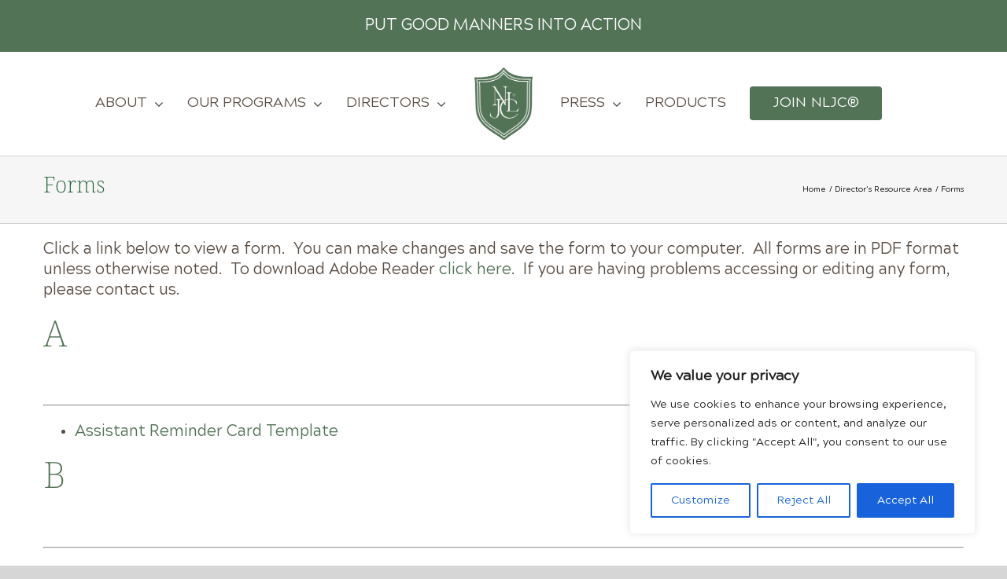

--- FILE ---
content_type: text/html; charset=UTF-8
request_url: https://nljc.com/wp-admin/admin-ajax.php
body_size: -548
content:
<input type="hidden" id="fusion-form-nonce-16050" name="fusion-form-nonce-16050" value="2c8e8d57c5" />

--- FILE ---
content_type: image/svg+xml
request_url: https://nljc.com/wp-content/uploads/2026/01/crest-Circle.svg
body_size: 10278
content:
<?xml version="1.0" encoding="UTF-8"?>
<svg id="Layer_2" data-name="Layer 2" xmlns="http://www.w3.org/2000/svg" width="900.79" height="900.79" viewBox="0 0 900.79 900.79">
  <defs>
    <style>
      .cls-1 {
        fill: #537357;
      }

      .cls-2 {
        fill: #fff;
      }
    </style>
  </defs>
  <g id="crest_Circle" data-name="crest Circle">
    <circle class="cls-1" cx="450.4" cy="450.4" r="450.4"/>
    <g id="Layer_1-2" data-name="Layer 1">
      <g>
        <g>
          <path class="cls-2" d="M321.23,735.87c-.56-3.48,2.17-4.72,4.79-6.19,20.76-11.69,41.36-.57,61.31,6.18-.26-4.71-4.23-7.68-5.12-12.49-1.53-8.29,5.12-1.48,8.56.15,4.58,2.17,15.27,5.23,17.98,7.27,2.28,1.72,5.26,9.88,10.77,11.65,4.99-2.55,1.01-13.92,7.82-13.18-.78,16.29-.72,29.02,10.49,42.09l12.13,10.76c-11.92-.41-21.6-15.73-24.61-25.35-.96-3.06-1.11-10.27-1.51-11-.13-.23-1.95,1.51-5.35-.47-10.35-6.02-17.77-18.82-32.88-18.53,7.23,12.12,18.23,15.79,29.6,23.12l18.25,30.59-27.85-34.69c-.43,10.15-8.23.77-13.61-1.94-11.65-5.86-25.6-12.65-38.76-14.41-2.16-.29-10.7-1.65-11.11,1.46,7.11-.36,17.08,1.74,23.23,5.21,6.65,3.76,13.74,15.02,19.3,18.02,4.54,2.45,9.78,1.84,15.46,5.15,5.15,3,28.88,24.07,31.94,24.53,1.47.22,3.65-1.14,4.89-.88,10.33,2.19,15.85,3.64,26.95.88l-5.2,4.93c8.99,5.23,13.82-3.14,14.66-3.08,26.03,1.66,30.7-1.18,54.53-4.7,16.98-2.51,27.85-2.04,43.87,4.49,2.48-2.19-6.5-7.15-8.28-7.82-4.27-1.61-21.08-1.89-14.28-7.82,4.46-3.88,26.1-11.86,32.36-12.31,8.27-.6,18.44,2.18,26.73,3.16-18.11-16.76-42.41-13.27-64.75-7.78-4.16,1.02-19.98,7.8-21.44,7.64-2.27-.24-1.56-7.48-6.03-4l-24.34,19.01c11.43-1.17,25.29-7.17,36.61-4.1,1.76.48,5.98,1.72,3.38,4.12-.41.38-6.71-1.95-11.22-1.66-8.17.53-44.24,10.81-47.91,8.26,8.17-9.79,14.77-24.56,22.62-33.86,8.64-10.25,24.53-12.21,29.57-25.61-.62-.57-14.42,4.03-16.3,5.16-4.04,2.43-5.3,6.9-8.89,9.73-10.47,8.26-7.5-1.05-12.12,13.24-3.43,10.59-11.32,24.12-23.57,26.38,17.72-13.66,23.3-31.34,20.89-52.87,5.96.76,3.01,14.41,7.77,13.19,5.6-1.44,8.18-8.16,12.17-11.59l25.27-11.51c.81,7-3.66,12.45-6.95,18.15,18.44-6.63,34.89-16.07,55.36-10.41,4.76,1.32,15.62,4.89,11.6,10.46-19.02-4.61-44.35-.43-54.78,16.48,15.09-1.84,30.22-8.51,45.69-6.19,13.62,2.04,35.72,13.01,39.5,26.94.42,1.54,1,4.54-1.67,4.05-5.29-10.67-29.09-12.74-40.13-10.8-2.29.4-23.18,6.99-20.78,9.15,11.6.36,18.16,11.95,20.86,21.5-23.87-20.05-51.01-7.03-77.63-3.52-8.55,1.13-32.02,3.85-39.69,3.58-10.92-.39-33.58-8.86-45.81-11.17-11.57-2.19-23.35-4.34-35.18-3.78.66-3.02,3.42-3.05,6.02-3.34,12.47-1.38,23.84,2.76,35.73,5l-28.73-21.45-.84,4.93c-28.47-6.25-61.09-22.02-86.98,0,10.32-.21,19.44-2.83,30.03-1.24,3.34.5,34.15,11.54,29.12,16.12-8.32,1.02-22.44,1.67-24.33,11.58,26.01-15.77,51.7.34,77.68,1.53,7.12.33,14.37-2.55,21.46-.71-8.29,3.77-24.52,3.35-33.9,2.47-24.06-2.25-51.13-16.25-72.2,4.97l4.41-11.5,14.71-13.26c-19.31-8.64-42.78-10.46-60.02,3.27-1.2-10.75,11.72-20.01,21.4-24.3,21.69-9.6,41.15-4.83,62.99,1.15-1.95-7.94-19.74-18.16-26.97-18.16h-28.71ZM570.01,724.32c-13.8-.36-29.49,4.88-41.82,10.65-6.26,2.93-19.58,15.55-21.63,7.5-13.51,9.6-17.8,27.09-30.48,38.01l8.69-1.66-3.46-3.27c13.96-1.82,21.42-16.25,32.12-21.55,5.37-2.66,12.68-2.63,15.83-4.8,3.9-2.69,9.53-13.93,15.82-16.37l24.94-8.51Z"/>
          <g>
            <path class="cls-2" d="M685.71,735.87c-8.47-1.43-20.11-13.28-26.95-18.18.32,5.1-.61,10.58.07,15.62.25,1.82,6.4,11.37.81,9.16-2.33-.93-17.66-20.29-18.04-22.59-.6-3.63,4-5.46,4.09-.54l5.21-3.32,2.61,3.32-1.71-13.21,8.67,8.26,3.52-14.86,2.59,6.62,2.59-6.62c1.82,4.02-4.5,12.4,0,14.86,3.58-11.81,2.33-13.96-6.94-21.46,12.18,2.42,24.86,6.21,36.5-.84-.01-1.93-12.49-4.74-14.63-4.27-1.97.44-.58,6.54-4.46,6.74l-3.48-8.25-.87,8.25c-4.58-1.99-.15-7.57-.86-8.23-.44-.41-15.04-4.44-4.28-6.52,7.32-1.41,20.18,8.31,32.87,6.41,2.55-.38,18.53-7.31,10.21,1.81-9.27,10.16-25.36,13.08-38.83,11.52,9.88,7.84-1.48,17.75.02,28.07l4.79-11.12,1.27-10.35,6.08,9.91-5.18-3.3c1.21,3.12-4.25,15.65-3.49,16.51,4.4,5.06,4.38-10.97,6.93-9.9l-1.71,11.55,6.93-6.59.88,8.25c5.17-13.94,3.74-7.03,13.21-2.56,4.64,2.19,8.19-1.54,6.81,5.87-7.69-.89-17.96,1.23-25.23,0ZM676.13,704.48c-5.28-.82-2.77,1.28-3.51,4.02-1.38,5.11-2.65,10.58-3.43,15.8,5.02-4.04,6.26-13.84,6.93-19.82ZM700.49,729.27h-5.2v3.29h5.2v-3.29Z"/>
            <path class="cls-2" d="M232.5,707.78c.73-1.12,3.93-4.63,3.48-4.94-16.26,1.96-26.14-2.93-37.79-12.77-1.16-.98-3.35.1-2.22-3.77,6.61-.63,11.56,3.45,18.17,3.35,10.44-.16,25.72-14.65,30.53-1.72-2,1.57-25.88-1.44-22.63,8.27-3.41.52-.95-3.95-1.74-4.97-.27-.35-7.33,2.4-8.68,2.49,5.46,5.37,16.37,7.22,15.67-2.46l1.73,6.6,4.34-4.98,4.33,4.98,2.64-6.6c-1.61,7.59.83,5.51,7.8,3.3v23.13s-3.44-13.2-3.44-13.2c1.34,5.9-3.57,16.74,3.46,18.99-10.73,11.21-22.86,16.94-39.13,15.69-5.32-.41-14.69-1.88-6.5-6.14,5.21-2.71,7.36-3.07,12.9-7.19,3.02-2.24,5.55-8.66,8.4-5.63l-.9,12.37c5.76-4.96.17-12.16,2.64-18.16l3.44,8.24c.36-3.87-.78-8.43.36-12.14.64-2.09,2.87-2.32,3.14-2.73l-1.72,24.78c2.26.45,2.8-3.08,3.02-4.52.96-6.21.49-11.48,1.8-18.17.63-3.21-.18-1.98-3.1-2.09ZM237.74,725.95l1.7-21.47c-2.28.79-3.06,8.81-3.24,10.94-.4,4.62-.25,9.23-.2,13.84,4.53-2.77,11.29-4.21,3.48-8.26l-1.74,4.95ZM220.31,734.21v-8.25h-1.7v8.25h1.7Z"/>
            <path class="cls-2" d="M561.96,658.76c.12,7.46,5.55,14.8,4.58,22.56,6.21-.22,8.04-7.17,12.27-10.64,14.34-11.78,35.25-17.77,53.26-11.12,2.69.99,24.87,11.7,21.43,15.16-24.85-17.81-54.17-17.47-75.67,4.94-2.78,2.9-6.47,12.73-11.21,9.88-.95-.57-4.13-17.43-5.1-20.83-.33-1.15.54-5.58-2.8-3.89-2.09,1.06-12.5,26.12-13.6,30.06-3.05,10.98-2.16,20.55-7.34,31.04-.87,1.76-8.45,14.52-11.26,11.59-.54-9.34,8.7-15.04,10.99-23.42,1.99-7.3,1.6-14.66,3.81-22.82,3.26-12.03,13.06-24.84,15.7-34.67,1.52-5.67,4.85-3.63,4.94,2.16Z"/>
            <path class="cls-2" d="M648.3,683c1.29,4.87-8.95,7.77-9.9,8.67-1.35,1.3-.59,5.37-3.28,6.16-2.85.83-6.97-2.68-10.38-3.17-18.05-2.6-27.2,8.28-39.05,18.93-.36,4.35.76,1.63,3.04,1.23,11.15-1.95,17.64-5.74,29.72-2.55,3.07.81,4.52-.53,3.75,3.77-12.18-4.04-24.82.76-36.49,4.17-1.62.47-12.29,7.08-12.18,1.63.04-1.67,13.72-16.74,16.45-19.04,17.44-14.73,35.41-18.65,58.31-19.79ZM630.9,689.61h-6.94c-2.11.91,5.98,4.19,6.94,3.29v-3.29Z"/>
            <path class="cls-2" d="M288.18,717.68c.35-3.19,6.99-3.21,9.48-3.36,11.02-.65,18.54,2.48,28.78,2.56-9.06-8.92-23.07-21.9-37.18-20.59-4.46.41-11.01,5.36-12.99,4.6-.32-.12-4.11-4.64-3.74-5.47.68-1.51,4.3-3.47,5.2-2.52.78.83-1.69,5.5,1.73,4.96,1.48-8.66-1.9-7.73-9.64-5.19l-5.99-6.36c23.19-2.09,51.87,9.69,66.1,27.26,2.1,2.59,11.66,15.87,2.34,12.69-15.27-5.2-26.51-11.33-44.09-8.58Z"/>
            <path class="cls-2" d="M355.12,659.88c4.11,12.1,12.25,23.04,15.71,36.31,1.89,7.24,1.62,15.16,3.41,21.55,1.01,3.62,13.16,19.82,11.36,21.42-3.98,3.52-10.41-7.21-11.67-9.56-5.9-11.02-4.84-20.72-7.97-32.1-2.68-9.76-8.7-22.48-14.29-31.04-2.73,8-6.63,16.25-6.09,24.79-9.03,1.73-6.14-2.58-9.62-6.54-13.04-14.84-34.3-23.77-54.87-19.2-7.59,1.68-15.82,9.9-24.23,10.84,20.84-21.65,53.51-22.46,76.38-2.3,2.08,1.83,8.04,12.87,10.59,10.57.88-.79,5.2-19.99,5.31-22.39.16-3.6,5.1-4.97,5.99-2.36Z"/>
            <path class="cls-2" d="M648.29,676.4c-2.16,3.96-10.68-.1-14.75-.13-17.9-.15-47.13,14.11-58.3,27.39-4.22,5.01-10.51,20.79-13.89,23.25-1.42,1.03-3.32-1.79-5.25-.97,15.12-33.9,52.14-61.5,92.19-49.54Z"/>
            <path class="cls-2" d="M263.82,679.68c.28-2.68,7.47-3.11,9.59-3.29,24.37-2.01,51.88,8.9,66.66,27.53,2.18,2.75,13.49,20.63,14.19,22.88,1.01,3.24-2.58,3.03-4.33,2.49-1.62-.51-12.69-21.97-18.22-27.34-6.21-6.04-32.93-22.27-40.93-22.27h-26.97Z"/>
            <path class="cls-2" d="M618.73,719.36c-6.66,8.33-20.94,9.55-30.75,14.57-10.43,5.34-18.57,15.4-30.14,18.45,16.69-15.54,36.84-30.35,60.89-33.02Z"/>
            <path class="cls-2" d="M352.54,754.03c-9.7-1.73-17.02-10.71-24.88-15.19-12.03-6.85-27.65-8.21-36.01-17.83,23.74,3.85,44.13,17.28,60.89,33.02Z"/>
            <path class="cls-2" d="M257.78,708.62c5.3,6.2-.67,5.41-.85,6.78-.62,10.46,5.41,27.42-8.76,30.38-.49-3.29,2.81-4.25,3.43-7.47.34-1.75,2.04-15.51,1.9-16.32-.22-1.29-4.86-.36-3.59-3.45,1.02-2.49,7.85-5.23,5.21-11.58,1.44-2.48,1.79.64,2.66,1.66Z"/>
            <path class="cls-2" d="M557.83,730.92c1.45,1.26-7.7,13.59-12.17,11.54.63-2.86,7.91-15.23,12.17-11.54Z"/>
            <path class="cls-2" d="M364.71,745.79c-2.82-.46-13.26-12.32-12.16-13.2,6.66.11,12.18,7.12,12.16,13.2Z"/>
            <path class="cls-2" d="M262.09,727.61c4.56-.56,2.9-7.7,3.47-8.26,1-.98,5.2,1.45,5.18,2.48-.02.79-8.78,10.58-10.39,12.39v-18.17s1.74,11.56,1.74,11.56Z"/>
            <path class="cls-2" d="M251.62,714.37c-.23.23-1.14-.08-1.7,0-.83-1.69.81-10.63,3.44-9.9.59,1.19-.99,9.13-1.74,9.89Z"/>
          </g>
          <g>
            <g>
              <path class="cls-2" d="M350.92,358.66v-1.11h21.48l92.34,147.03v-129.76c0-9.52-7.97-15.94-19.93-15.94h-.66v-1.11h42.51v1.11h-.44c-12.4,0-20.37,6.42-20.37,15.94v147.47h-1.11l-92.78-147.92v-.22l-.22-.22v131.09c0,9.74,7.97,16.16,20.15,16.16h.44v1.11h-42.29v-1.11h.44c11.96,0,20.15-6.42,20.15-16.16v-133.08c-4.65-6.64-10.63-13.29-19.26-13.29h-.44Z"/>
              <path class="cls-2" d="M466.34,522.79h-1.87l-.14-.23-92.09-146.82v129.29c0,9.52,7.72,15.67,19.66,15.67h.93v2.09h-43.28v-2.09h.93c11.76,0,19.66-6.3,19.66-15.67v-132.93c-4.26-6.06-10.23-12.95-18.77-12.95h-.93v-2.09h22.24l.14.23,91.43,145.59v-128.05c0-9.24-7.81-15.45-19.44-15.45h-1.16v-2.09h43.5v2.09h-.93c-12.08,0-19.88,6.07-19.88,15.45v147.96ZM465.01,521.8h.34v-146.98c0-9.82,8.36-16.42,20.81-16.43v-.12h-41.53v.12h.17c12.21,0,20.42,6.6,20.42,16.43v131.46l-93.1-148.24h-20.72v.12c9.03.03,15.23,7.22,19.62,13.5l.09.13v133.24c0,9.95-8.27,16.64-20.59,16.65v.12h41.31v-.12c-12.32-.02-20.59-6.71-20.59-16.65v-132.27l1.2,1.21v.28l92.56,147.57Z"/>
            </g>
            <g>
              <path class="cls-2" d="M476.06,410.28v-1.11h42.29v1.11h-.44c-9.52,0-15.94,6.42-15.94,15.94v146.59h55.8c9.74,0,18.82-10.18,23.03-24.8h1.33l-7.09,25.91h-98.98v-1.11h.44c9.74,0,15.94-6.42,15.94-16.16v-130.42c0-9.52-6.2-15.94-15.94-15.94h-.44Z"/>
              <path class="cls-2" d="M575.42,574.41h-99.85v-2.09h.93c9.39,0,15.45-6.15,15.45-15.67v-130.42c0-9.39-6.07-15.45-15.45-15.45h-.93v-2.09h43.28v2.09h-.93c-9.24,0-15.45,6.21-15.45,15.45v146.1h55.31c9.28,0,18.35-9.82,22.56-24.45l.1-.35h2.34l-7.36,26.89ZM476.55,573.43h98.11l6.82-24.93h-.32c-4.38,14.85-13.75,24.8-23.4,24.8h-56.29v-147.08c0-9.81,6.58-16.41,16.38-16.43v-.13h-41.31v.13c9.8.02,16.39,6.62,16.39,16.43v130.42c0,10.1-6.43,16.63-16.39,16.65v.12Z"/>
            </g>
            <g>
              <path class="cls-2" d="M399.77,582.43v-97.43c0-9.52-6.42-15.94-16.16-15.94h-.44v-1.11h42.51v1.11h-.44c-9.74,0-16.16,6.42-16.16,15.94v97.43c0,31.66-13.51,52.7-40.52,52.7-24.8,0-30.78-18.16-34.99-18.16-.66,0-1.33.44-1.99,1.77l-1.55-.22.44-28.34h1.11c1.55,23.47,14.61,43.62,36.32,43.62s31.89-20.37,31.89-51.37Z"/>
              <path class="cls-2" d="M368.55,635.62c-17.79,0-25.93-9.13-30.79-14.59-1.78-1.99-3.18-3.57-4.19-3.57-.2,0-.8,0-1.55,1.5l-.16.32-2.33-.33.46-29.26h2.05l.03.46c1.97,29.82,19.41,43.16,35.83,43.16,20.25,0,31.39-18.07,31.39-50.88v-97.43c0-9.24-6.3-15.45-15.67-15.45h-.93v-2.09h43.5v2.09h-.93c-9.37,0-15.67,6.21-15.67,15.45v97.43c0,33.8-14.95,53.19-41.01,53.19ZM333.56,616.48c1.45,0,2.83,1.55,4.92,3.9,4.76,5.33,12.72,14.26,30.06,14.26,25.44,0,40.03-19.03,40.03-52.21v-97.43c0-9.81,6.67-16.41,16.61-16.43v-.13h-41.53v.13c9.94.02,16.61,6.62,16.61,16.43v97.43c0,33.44-11.5,51.86-32.38,51.86-10.39,0-19.42-4.56-26.1-13.2-6.03-7.79-9.81-18.58-10.67-30.42h-.17l-.43,27.43.78.11c.65-1.16,1.39-1.73,2.27-1.73Z"/>
            </g>
            <g>
              <path class="cls-2" d="M428.3,550.65c0,49.6,33.44,82.15,76.62,82.15,28.56,0,55.8-14.17,68.2-35.43l.89.66c-13.29,23.03-41.41,38.31-72.85,38.31-46.28,0-82.37-33.66-82.37-84.37s36.32-85.25,85.25-85.25c38.09,0,52.48,20.37,57.13,20.37.66,0,1.11-.44,1.33-1.55h1.55l4.65,28.34h-1.11c-6.42-23.47-26.57-46.06-62.66-46.06-43.84,0-76.62,33.44-76.62,82.81Z"/>
              <path class="cls-2" d="M501.15,636.84c-48.01,0-82.86-35.69-82.86-84.86,0-24.89,8.44-46.36,24.42-62.07,15.52-15.26,37.29-23.67,61.32-23.67,28.38,0,43.49,11.11,51.6,17.08,2.6,1.91,4.48,3.3,5.52,3.3.2,0,.62,0,.85-1.16l.08-.39h2.37l4.81,29.32h-2.06l-.1-.36c-6.04-22.09-25.55-45.7-62.19-45.7-21.28,0-40.6,8.07-54.39,22.74-14.01,14.89-21.73,36.06-21.73,59.59s7.6,44.35,21.98,59.34c13.81,14.4,33.04,22.32,54.15,22.32,28.26,0,55.5-14.14,67.78-35.19l.28-.48,1.67,1.26-.22.38c-13.51,23.42-42.27,38.55-73.28,38.55ZM504.03,467.22c-23.77,0-45.3,8.31-60.63,23.39-15.78,15.53-24.13,36.75-24.13,61.37,0,48.6,34.44,83.87,81.88,83.87,30.49,0,58.78-14.78,72.21-37.69l-.1-.07c-12.58,21.07-39.96,35.2-68.34,35.2-21.37,0-40.85-8.04-54.85-22.63-14.56-15.17-22.25-35.93-22.25-60.02s7.81-45.18,22-60.26c13.98-14.86,33.55-23.04,55.11-23.04,36.99,0,56.79,23.72,63.04,46.06h.16l-4.49-27.36h-.75c-.3,1.03-.87,1.55-1.71,1.55-1.36,0-3.25-1.39-6.11-3.49-8.02-5.9-22.96-16.89-51.02-16.89Z"/>
            </g>
          </g>
          <g>
            <path class="cls-2" d="M239.7,509.88c13.88-65.78,38.33-115.41,20.07-187.52-4.75-18.76-15.17-32.98-19.17-51.13,6.02,5.24,11.93,11.04,18.44,15.45,1.66,1.12,3.93,2.6,6.38,4.13.49-1.08,1.09-2.11,1.78-3.07-5.85-3.65-11.54-7.65-16.78-12.21-2.38-2.07-4.32-5.35-6.48-8.1-1.73-1.37-3.36-2.8-4.9-4.29-1.15-.5-2.4-.72-3.83-.5,13.15,55.37,22.21,110.81,9.82,167.66-12.34,56.65-36.43,94.42-33.18,158.13,2.29,45.02,33.67,107.15,61.88,136.37,8.74,9.05,23.83,22.74,34.86,25.82-23.53-21.78-44.45-39.06-61.26-69.36-31.05-55.95-38.76-97.16-24.14-163.27,8.63-39.03,28.48-74.47,29.94-115.62l3.54,6.43c-1.65-5.07,1.56-10.69,1.81-13.96,1.3-17.54-.96-37.06,0-54.82h-1.79v47.3c-3.16.48-1.69-4.85-1.8-7.49-1.17-29.26-3-56.36-8.93-84.94l8,17.23c13.31,41.08,9.24,93.47.05,135.43-4.71,21.49-22.39,68.3-22.39,87.05v51.6c0,1.43,4.98,10.88.02,11.81-4.08-34.68-2.5-69.45,5.33-103.17l-8.74,31.39c-12.42,73.24,32.6,182.7,89.16,212.79,2.6,1.38,2.12,5.23,5.47-.19-67.36-46.63-102.71-136.48-83.19-228.95Z"/>
            <path class="cls-2" d="M700.57,556.12c-3.98-59.43-38.15-113.18-39.35-172.07-.25-12.1.88-34.9,2.01-46.99,2.39-25.57,9.59-51.51,14.09-76.57-7.52-.3-11.37,9.49-17.3,14.67-5,4.36-10.52,8.5-16.36,12.25.96.47,1.88,1.02,2.73,1.65,9.05-5.61,17.64-12.24,25.55-19.98-3.31,16.77-12.63,29.76-17.45,46.74-27.34,96.3,26.64,164.17,23.62,255.31-1.78,53.59-24.73,104.91-58.03,139.78-9.19,9.62-20.03,16.51-28.66,26.82,6.63-.94,14.16-7.29,19.53-11.99,35.47-31.03,71.03-97.6,75.1-150.58,2.09-27.19-1.04-61.14-10.02-86.31-.94-2.65-.95-6.35-4.05-6.93,12.79,37.13,12.94,76.72,8.91,116.08-4.93-.98-.06-10.08.02-11.81.88-17.97,0-37.69,0-55.9,0-16.96-18.04-66.08-22.38-87.06-8.64-41.75-13.19-92.49.04-133.26l8.01-17.23c-4.54,30.59-9.53,61.08-8.95,92.42h-1.77s0-38.69,0-38.69h-1.79v44.07c0,.63,1.87,10.46,2.27,12.32,17.46,79.16,61.17,146.75,29.43,232.15-17.14,46.1-43.28,85.03-80.02,110.25,1.89,5.67,8.2-.54,10.58-2.32,50.27-37.75,89.1-114.34,84.25-186.82Z"/>
            <path class="cls-2" d="M607.52,737.73l44.73-47.27c.75,3.99-1.81,5.12-3.55,7.53-4.36,6.02-15.96,18.13-21.47,23.66-5.63,5.65-12.96,12.62-19.71,16.08Z"/>
            <path class="cls-2" d="M231.62,634.55c-2.68.29-2.77-5.03-3.56-7.51-7.28-22.96-8.93-47.53-8.94-72.01l4.05,41.32,8.44,38.2Z"/>
            <path class="cls-2" d="M262.81,693.86c14.99,20.05,34.1,35.19,51.16,52.47-4.53-.26-8.8-4.66-12.37-7.69-27.86-23.64-53.58-55.48-67.35-93.26l.94-6.51c5.58,19.92,15.99,39.42,27.62,54.98Z"/>
            <path class="cls-2" d="M661.24,677.55c1.98-9.93,8.61-18.11,12.3-27.13,7.23-17.69,12.81-36.52,16.14-55.86l3.75-41.69c1.26,44.44-9.07,89.79-32.18,124.68Z"/>
            <path class="cls-2" d="M654.08,344.33c1.51-3.69.34-13.4,3.54-15.04-.12,5.01,1.59,12.8-3.54,15.04Z"/>
          </g>
          <g>
            <g>
              <path class="cls-2" d="M369.12,311.97c-18.05,1.03-35.64-7.33-49.29-19.18,14.28-.2,28.68-1.19,42.4-5.13,14.06-4.04,27.6-11.4,36.96-22.85,3.88-4.74,6.97-10.1,9.25-15.79-10.27,1.85-19.65,8.26-30.08,9.75-2.28.32-24.06,1.4-17.37-3.79,22.23-.72,38.03-13.12,53.04-26.1-3-.09-6-.01-9,.09-15.55,12.51-32.02,23.51-54.34,24.03,11.79,14.28,31.86,9.7,47.43,3.95,3.27,3.24-10.81,12.86-12.99,14.38-6.92,4.85-14.62,8.57-22.73,10.97-1.31.39-2.68.76-3.75,1.62-.4.32-.76.71-1.2.96-.53.3-1.14.39-1.74.48-6.52.93-13.08,1.55-19.65,1.86-2.26.11-17.84-.59-18.44,1.47l1.11-3.92c-4.45,3.16-10.14,4.16-15.59,3.86-5.45-.31-10.74-1.83-15.99-3.34-1.15-.33-2.57-1.06-2.38-2.24,7.11-2.27,14.5-4.57,21.9-3.57,5.26.71,10.4,3.08,15.66,2.37-2.08-2.95-5.23-4.93-8.29-6.83-1.11-.69-2.34-1.4-3.63-1.18-1.28.22-2.27,1.94-1.36,2.87-7.95-3.74-17.32-.36-25.21,3.49-5.63,2.74-11.61,6.27-13.58,12.22,10.2-3.82,21.57-3.7,32.16-1.18s20.5,7.34,29.95,12.74c10.78,6.17,21.81,13.37,34.23,13.59,7.78.14,15.31-2.53,22.5-5.51,9.01-3.74,18.6-8.89,21.91-18.07.39-1.08.7-2.23,1.45-3.09.76-.86,2.14-1.31,3.06-.62.8.6.9,1.73,1.17,2.69.27.96,1.11,2.01,2.06,1.7l-5.22-11.92c-8.3,16.61-25.88,28.18-44.41,29.24Z"/>
              <path class="cls-2" d="M614.9,279.83c-6.01.49-17.6,8.47-9.43,8.85.46.02,4.66-3.45,8.37-3.82,4.77-.48,11.76-.65,16.46-.15,3.56.38,11.86,2.27,13.34,5.98-5.59-2.34-16.79,3.41-22.8,3.56-3.04.37-6.08-.1-9.19-.02-.03,0-.06,0-.09,0-2.58.4-5.99.24-8.17.22-4.89-.03-15.89-1.04-20.25-1.73-1.67-.27-1.15-3.32-2.39-3.62-1.9-.46-18.8,4.52-8.74-2.95,1.61-1.2,10.74-6.58,11.17-7.75.43-1.18-.44-6.97.46-10.58,1.19-4.77,4.56-7.98,4.3-12.83-13.25,5.86-7.66,6.74-8.46,14.67-.94,9.36-2.7,13.64-13.33,15-16.81,2.15-30.34-10.26-40.09-21.71,14.87,1.84,30.08,8.83,44.07-.3,2.2-1.43,5.02-2.78,1.36-4.72-3.44-1.83-15.16-3.08-21.2-5.41-5.33-2.05-11.72-4.98-16.59-7.86-5.33-3.15-13.16-9.74-21.25-16.6-2.49.45-5.02.67-7.59.78,8.94,7.37,17.2,14.43,21.39,17.04,11.78,7.35,24.77,13.54,39.01,15.08-3.13,5.99-19.59,2.8-25.27,1.47-4.83-1.13-19.99-9.41-21.16-9.39-3.58.06-2.35,2.57-1.1,4.96,17.32,32.93,52.25,37.21,86.72,40.68l-29.52,16.23c-17.87,7.96-38.08-.86-52.02-12.24-4.9-1.2-8.69-15.35-12.3-13.92-10.36,4.1,1.72,9.22,3.16,10.73,7.5,7.87,12.93,14.25,23.87,18.81,34.02,14.18,46.78-9.9,74.94-18.77,6.16-1.94,13.66-1.44,19.63-4.93l23.8,1.09c-10.57-11.52-25.18-17.13-41.09-15.84Z"/>
              <path class="cls-2" d="M587.93,302.64l-19.27,3.81c-44.09-5.05-61.46-37.25-79.76-71.32,4.35-.78,5.72,2.67,7.9,5.28,14.93,17.91,14.78,34.51,37.61,49.18,16.47,10.58,33.62,15.16,53.51,13.05Z"/>
              <path class="cls-2" d="M336.25,298.63c2.21-4.47,10.9.22,15.35.09,17.01-.49,43.85-14.44,54.82-26.83,10.37-11.71,14.35-33.08,28.83-42.73.95,3.67-1.42,5.5-2.8,8.2-8.66,16.91-22.33,39.95-38.62,50.2-17.85,11.23-36.35,16.87-57.58,11.07Z"/>
              <path class="cls-2" d="M420.84,330.41c-.32-9.23,3.32-16.64,0-25.79,3.07-.98,1.48,7.69,6.14,3.95,1.34-1.07,10.23-27.63,11.39-31.74,1.79-6.31,6.59-43.16,14.42-43.66,8.06-.51-6.07,21.65-6.64,23.35-2.67,8.03-1.6,15.29-3.56,22.38-3.47,12.57-10.85,24.11-14.63,35.56-1.94,5.86,1.86,16.01-7.13,15.95Z"/>
              <path class="cls-2" d="M474.44,239.09c.86.82,9.43,19.29,9.87,21.31,1.17,5.4-.05,10.85,1.4,16.52,3.34,13.03,8.94,25.06,13.55,37.61l8.21-15.87c.96,6.78-3.68,12.4-4.19,18.89-.36,4.57,2.89,16.23.06,18.82-5.18,4.74-4.32-11.61-5.01-14.01-5.97-20.94-12.84-36.33-18.56-59.57-1.96-7.96-9.15-13.32-9.48-20.7-.14-3.27,2.04-5.02,4.16-3Z"/>
              <path class="cls-2" d="M645.15,249.62s.03,0,.05,0c.04,0,.07-.01.11-.02.79-.14,1.58-.31,2.38-.44.09-.01.17-.02.25-.03.58-.24,1.24-.38,2-.38.35,0,.68.03.99.09.97-.79,1.46-1.91.96-3.8-16.36-1.55-32.72-2.58-43.32,11.88,6.69-1.16,10.38-6.68,17.67-7.79,4.96-.76,10.35.16,15.36-.11l.23.94c.99-.33,2.08-.42,3.12-.24-1.61-.28-.25-.11.19-.11Z"/>
              <path class="cls-2" d="M272.28,241.09c.35.52.89,1.09,1.52,1.67.32-.07.65-.11.98-.11,2.63-.02,5.39-.18,7.97.4,13.26-2.35,21.51,3.69,32.84,7.93-11.38-13.05-27.08-14.06-43.32-9.89Z"/>
              <path class="cls-2" d="M604.45,237.12c-7.98,7.94-1.79,19.9-2.91,26.87-.1.65-5.96,10.67-9.47,8.83,10.43-11.1-5.01-30.67,12.38-35.7Z"/>
              <path class="cls-2" d="M332.09,268.87l-10.29-10.93c8.54.2-.99-23.79,0-24.79,12.83,3.15,3.38,25.18,10.3,35.72Z"/>
              <path class="cls-2" d="M346.53,274.81c-2.64.34-3.86-4.66-4.49-6.58-1.47-4.53-1.92-12.2-3.72-17.24,14.31,5.25,7.11,11.82,8.21,23.82Z"/>
            </g>
            <path class="cls-2" d="M651.44,248.66c-17.03,4.14-31.02,14.37-40.05,29.39,0,0-.38-.1-.38-.1,1.09-4.37,3.05-8.52,5.66-12.2,7.09-10.17,18.99-16.97,31.41-17.52,0,0,3.38.03,3.38.03l-.02.39h0Z"/>
            <path class="cls-2" d="M273.73,242.45c17.03,4.14,31.02,14.37,40.05,29.39,0,0,.38-.1.38-.1-1.09-4.37-3.05-8.52-5.66-12.2-7.09-10.17-18.99-16.97-31.41-17.52,0,0-3.38.03-3.38.03l.02.39h0Z"/>
            <g>
              <g>
                <path class="cls-2" d="M383.74,115.9c22.46,13.2,18.47,34.31,33.53,52.66l-7.86-2.99c-2.68,3.67,14.99,18.14,17.74,21.83l-20.6-14.01c-9.79-11.22-17.73-46.11-31.19-52.02-20.82-9.14-38.55,22.41-21.01,37.03l31.35,21.05c-9.2-.52-21.4-7.92-29.43-13.05-10.46-6.68-18.07-12.82-25.79-22.69-7.5,51.07,43.97,91.16,91.84,73.61,12.64-4.63,23.84-11.9,21.83-27.04-.42-3.2-5.28-3.6-6.5-5.51-12.23-19.21-6.33-40.33-19.37-56.97-9.27-11.83-22.69-17.98-36.4-22.95l-15.89-2.84c17.62-1.63,38.93,6.23,51.34,18.8,17.76,17.99,10.46,35.4,20.22,55.13,2.74,5.55,3.74,8.78,10.18,9.6,36.5,4.66,30.68-42,48.52-64.63,16.14-20.48,33.02-20.26,57.16-16.92-2.28,4.96-12.22.51-16.42.74-22.13,1.23-33.89,13.75-44.49,32.26l-17.03,44.44c17.92-16.78,15.73-45.99,35.54-61.57,2.7,4.43-5.85,8.6-8.61,13.19-9.93,16.57-11.59,40.29-27.91,54.33,39.96-12.68,35.56-81.24,86.81-77.44-.84,3.34-8.05,1.93-11.86,2.93-1.7.45-8.01,2.54-7.85,4.98,14.52-.87,30.31,18.16,27.63,31.81l11.8-17.87c.8,10.42-6.67,18.59-13.77,24.85-11.03,9.72-29.66,20.39-43.43,24.79,5.65-6.6,38.99-20.97,41.1-27.12,3.84-11.17-3.94-23.87-12.82-30.13-14.16-9.99-19.51-2.3-29.1,9.76-13.62,17.14-18.07,41.59-38.01,53.12l-16.41,8.28c16.45,1.14,31.61-6.66,47.33-9.89l-17.32,7.36c-9.3,2.2-18.32,5.6-28.06,4.54-2.05,18.08,14.35,20.62,28.65,21.82,38.36,3.21,88.55-17.63,86.91-62.62,3.99,2.79-.83,15.08-1.28,17.78-6.95,41.92-63.23,56.26-98.47,44.89,0,0-15.92-5.77-17.76-3.99-.48.46,1.88,6.9-7.44,9.37-5.52,1.47-6.62,1.4-10.33-1.43.7.47,4.26-.28,5.91.01.52-12.14-1.45-24.91-6.89-35.76-6.75,3.45-.84,34.52.98,35.75-4.65-3.54-6.86-8.14-7.92-13.9-38.93,27.16-94.92,15.54-112.84-30.4-7.31-18.75-3.99-51.49,12.21-64.96.46,5.68-7.64,14.57-7.77,18.87-.08,2.78,5.99,17.4,9.75,18.88-4.78-12.96,4.12-19.83,5.97-31.81,7.49,4.85,6.34-2.38,8.11-3.64.47-.34,8.41,2.66,11.58-.33.16-2.43-6.15-4.53-7.84-4.97-3.81-1-11.02.41-11.86-2.93,8.96-.57,15.32-.31,23.67,1.97-.88-.36-6.78-1.06-5.9,1.96,19.74,7.24,28.11,29.55,35.53,47.69,3.68.45,1.54-4.04,1.07-6.04-2.96-12.58-11.75-28.46-20.83-37.65ZM466.59,199.34c.72-5.05-7.02-14.65-11.82-11.9l5.94,33.74c4.38-1.29,4.45-11.35,4.06-14.93-.5-4.56-6.55-12.35-6.05-12.85,3.67-3.7,5.07,6.37,7.87,5.94Z"/>
                <path class="cls-2" d="M383.74,115.9c-2.04-1.2-9.18-5.68-9.87-5.96,1.68.46,3.75-.21,5.86,1.05,2.49,1.49,2.74,3.62,4.01,4.91Z"/>
                <path class="cls-2" d="M504.11,199.32l30.1-8.4c12.47-5.04,23.85-12.41,33.07-22.33,3.94-4.25,5.72-9.69,9.81-12.94-9.22,27.96-44.79,44.61-72.98,43.68Z"/>
                <path class="cls-2" d="M533.7,111.94c-20.07,12.79-24.11,36.25-39.44,51.63l16.88-33.65c6.79-6.22,12.81-16.65,22.57-17.99Z"/>
                <path class="cls-2" d="M429.1,177.48c-9.65-7.74-9.62-20.94-12.83-31.76.73-3.49-11.07-11.91-8.84-13.93,7.92-7.2,14.56,27.41,15.15,29.42,1.72,5.81,5.8,10.38,6.52,16.26Z"/>
                <path class="cls-2" d="M348.92,180.76c9.14,7.51,20.16,12.58,28.9,20.55-15.38-6.47-31.39-16.26-41.43-29.76,7.83-1.79,9.03,6.34,12.53,9.22Z"/>
                <path class="cls-2" d="M496.21,199.36l-13.8,5.92,15.25,5.52,18.27,2.44c-15.05,2.22-26.02-2.6-39.45-7.95,3.21-6.28,13.6-3.2,19.72-5.92Z"/>
                <path class="cls-2" d="M531.73,205.28c6.01-7.33,16.92-7.68,24.66-13.89,7.52-6.03,10.75-16.29,18.73-21.85l-14.79,21.84c-8.57,6.12-18.09,11.93-28.6,13.9Z"/>
                <path class="cls-2" d="M365.98,183.43c-8.51-1.83-16.98-8.75-21.7-15.85l21.7,15.85Z"/>
                <path class="cls-2" d="M383.73,189.43c.27.26-.1,1.3,0,1.94-1.63.76-10.93-1.29-9.84-3.93,1.06-.49,9.23,1.42,9.84,1.99Z"/>
                <path class="cls-2" d="M397.55,185.41c-2.57.81-9.92-2.97-7.88-3.93,3.52-.54,6.92.12,7.88,3.93Z"/>
              </g>
              <path class="cls-2" d="M569.59,106.05c7.89,1.43,12.84,9.22,16.12,15.88,7.01,14.08,4.93,30.73,2.11,45.61-1.68,7.4-3.89,14.92-8.07,21.31,2.91-6.97,4.33-14.37,5.33-21.8,1.63-14.44,3.21-29.9-2.79-43.54-2.88-6.77-5.96-13.81-12.7-17.47h0Z"/>
            </g>
          </g>
        </g>
        <path class="cls-2" d="M457.09,725.22c-14.19,0-24.11-10.21-24.11-24.82,0-13.52,10.06-23.33,23.93-23.33s24.17,9.86,24.17,23.45c0,14.54-9.86,24.7-23.99,24.7ZM456.91,679.72c-12.36,0-21.33,8.7-21.33,20.68,0,13.05,8.85,22.17,21.51,22.17s21.39-9.07,21.39-22.05c0-12.05-9.07-20.8-21.57-20.8ZM466.61,712.36h-7.78v-2.18h1c.06,0,.11,0,.15,0-.04-.13-.14-.35-.34-.65l-4.58-6.75h-.49v6.21c0,.99.65,1.2,1.2,1.2h1l.06,1.18v1h-7.78v-2.18h1c.86,0,1.2-.36,1.2-1.2v-17.57c0-.81-.33-1.14-1.14-1.14h-1l-.06-1.24v-1h6.84c5.55,0,9.58,3.1,9.58,7.37,0,3.45-2.55,6.15-6.51,7.05l4.01,5.97c.7,1.07,1.7,1.76,2.56,1.76h1l.06,1.18v1ZM454.58,700.65h1.26c3.67,0,6.33-2.21,6.33-5.25,0-1.33-.49-2.5-1.4-3.41-1.16-1.14-2.89-1.76-4.85-1.73h-1.34v10.39Z"/>
      </g>
    </g>
  </g>
</svg>